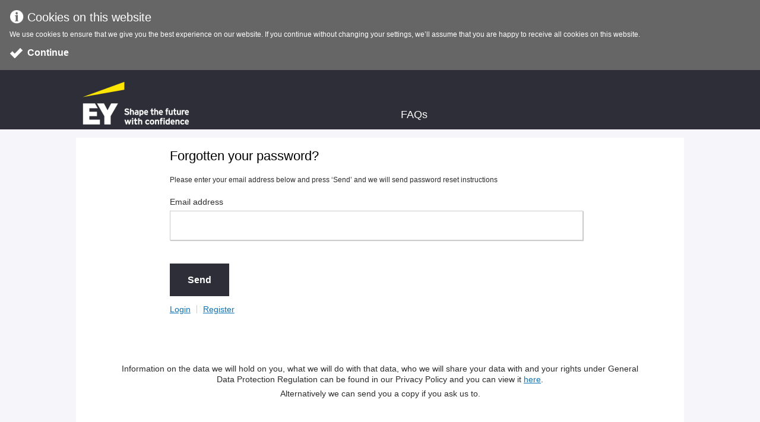

--- FILE ---
content_type: text/html; charset=utf-8
request_url: https://eycareers.ambertrack.global/studentrecruitment2022/ForgottenPassword.aspx?login=true&culturecode=0
body_size: 3245
content:

<!DOCTYPE html PUBLIC "-//W3C//DTD XHTML 1.0 Transitional//EN" "http://www.w3.org/TR/xhtml1/DTD/xhtml1-transitional.dtd">
<html xmlns="http://www.w3.org/1999/xhtml" >
<head id="Head1"><title>
	Login
</title><link rel="Stylesheet" href="/style/LoginCommon.css" /><link rel="Stylesheet" href="/style/Common.css" />    
    
    <script src="/Script/JQuery/jquery.core.js" language="javascript" type="text/javascript"></script>
    <script src="/Script/JQuery/jquery.ui.js" language="javascript" type="text/javascript"></script>
    <script src="/Script/CandidateLogin.compiled.2505071750.js" language="javascript" type="text/javascript"></script>
    <script src="/Script/JQuery/jquery.countdown.min.js" language="javascript" type="text/javascript"></script>
    <!--[if IE 7]>
        <script type="text/javascript" src="/Script/JSON-min.js"></script>
    <![endif]-->
    <script type="text/javascript" language="javascript" src="/script/maintenance/maintenanceclose.js"></script>
    <script type="text/javascript" language="javascript" src="/script/maintenance/maintenance.js"></script> 
    
               
    
    <meta name="viewport" content="width=device-width, initial-scale=1, maximum-scale=1, user-scalable=no" />
    
<!-- Google Tag Manager -->
<script>(function(w,d,s,l,i){w[l]=w[l]||[];w[l].push({'gtm.start':
        new Date().getTime(),event:'gtm.js'});var f=d.getElementsByTagName(s)[0],
        j=d.createElement(s),dl=l!='dataLayer'?'&l='+l:'';j.async=true;j.src=
        'https://www.googletagmanager.com/gtm.js?id='+i+dl;f.parentNode.insertBefore(j,f);
})(window, document, 'script', 'dataLayer','GTM-NVHBN3D');</script>
<!-- End Google Tag Manager -->
    <link rel="shortcut icon" href="/Forms/Themes/EY/favicon.ico" type="image/x-icon" />
    <link rel="stylesheet" href="/Forms/Themes/EY/css/LESS/shared.min.css" />
    <link rel="stylesheet" href="/Forms/Themes/EY/css/LESS/login.min.css" />
    
    
  

</head>
<body id="Body" class=" ey">
    
    

<!-- Google Tag Manager (noscript) -->
<noscript><iframe src="https://www.googletagmanager.com/ns.html?id=GTM-NVHBN3D"
                  height="0" width="0" style="display:none;visibility:hidden"></iframe></noscript>
<!-- End Google Tag Manager (noscript) -->

    
<div id="cookieNotificationContainer">
    <script type="text/javascript">
        function hideNotification() { $('#cookieNotificationContent').slideUp(); };
    </script>
    <div id="cookieNotificationContent">
        <div id="cookieTitle">
            Cookies on this website
        </div>
        <div id="cookieHelpText">            We use cookies to ensure that we give you the best experience on our website. If you continue without changing your settings, we’ll assume that you are happy to receive all cookies on this website.                                </div>
        <div id="cookieLinks">
            
            <a class="cookieContinue" href="javascript:hideNotification();">
                Continue
            </a>
        </div>
        
    </div>
    
</div>

    <form method="post" action="/studentrecruitment2022/ForgottenPassword.aspx?login=true&amp;culturecode=0" id="MainForm">
<div class="aspNetHidden">
<input type="hidden" name="__VIEWSTATE" id="__VIEWSTATE" value="IrciAMphRuppdxEjlXQ6bDdPU8FO5G2LuryUO17+1Pgu0c7DXewCNFDEIN8V4WVzRUyyRiN+EjS1m16n6T6NntIGsW/PGZhAeK+jflX8+psPsTF7" />
</div>

<div class="aspNetHidden">

	<input type="hidden" name="__VIEWSTATEGENERATOR" id="__VIEWSTATEGENERATOR" value="AE231BC4" />
	<input type="hidden" name="__VIEWSTATEENCRYPTED" id="__VIEWSTATEENCRYPTED" value="" />
</div>
        <div id="main" class="login">
            <div id="banner">
                
    <div class="faq-link">
        <a href="https://www.ey.com/en_uk/careers/students/faqs" target="_blank">FAQs
        </a>
    </div>
    <div class="ra-link">
        <a href="https://www.ey.com/en_uk/careers/how-to-join-us/accessibility" target="_blank">Accessibility
        </a>
    </div>

            </div>
            <div id="container">
                
        
          
<asp:Panel DefaultButton="recoverPassword">
<div id="candidateLoginModalContainer" class="candidateLoginModalContainer forgot-pw-page">
 
     <div class="candidateLoginModalMain singlePanel">
        <div id="candidateLoginForgotPassword" class="loginModalGroup">        
            <h2>
                Forgotten your password?
            </h2>
            <div class="loginBoxContent">
            <div class="candidateLoginFormBody loginModalBody">
                <p>
                    Please enter your email address below and press &lsquo;Send&rsquo; and we will send password reset instructions
                </p>
                
                <label for="MainContent_MainContent_forgottenPassword_username">Email address</label> 
                <span class="loginInputWrapper">
                    <input name="ctl00$ctl00$MainContent$MainContent$forgottenPassword$username" type="text" id="MainContent_MainContent_forgottenPassword_username" class="loginTextInput" />                
                </span>
            </div>
            
            <div id="candidateLoginFooter">            
                <div id="footerLinks">                
                    <a class="login" href="/studentrecruitment2022/CandidateLogin.aspx?login=true&culturecode=0">
                        Login
                    </a>
                    <a class="login" href="/studentrecruitment2022/CreateAccount.aspx?login=true&culturecode=0">
                        Register
                    </a>
                </div>
                
                <input type="submit" name="ctl00$ctl00$MainContent$MainContent$forgottenPassword$recoverPassword" value="Send" id="MainContent_MainContent_forgottenPassword_recoverPassword" class="keyButton plainButton loginBtn" /> 
            </div>
            </div>           
        </div>        
    </div>    
</div>     

<script type="text/javascript">
    $(document).ready(function()
    {
        $('input').keypress(function(e)
        {
            if (e.keyCode === 13)
            {
                $('#MainContent_MainContent_forgottenPassword_recoverPassword').click();
                e.preventDefault();
                return false;

            }
        });
    });
</script>
</asp:Panel>

    <div class="dps">
<p>Information on the data we will hold on you, what we will do with that data, who we will share your data with and your rights under General Data Protection Regulation can be found in our Privacy Policy and you can view it <a href="https://www.ey.com/en_uk/careers/students/dp-privacy-policy" target="_blank">here</a>.</p>
<p>Alternatively we can send you a copy if you ask us to.</p>
</div>  

            </div>
            <div id="footer">
                    

            </div>
            
        </div>
         <input type="hidden" id="maintenanceSite" value="http://maintenance.gradweb.uk.com/Maintenance" />
        <input type="hidden" id="maintenanceTitle" value="EY" />
        <input type="hidden" id="maintenanceSiteRedirectURL" value="https://eycareers.ambertrack.global/studentrecruitment2022/ForgottenPassword.aspx?login=true&culturecode=0" />
        <input type="hidden" id="maintenanceSitePollURL" value="https://eyclient.ambertrack.global/Services/ExternalMaintenance.asmx/Poll" />	        
        <input type="hidden" id="culturecode" name="culturecode" value="0" />
        <div id="closingNotification">
        </div>
    </form>
    <script type="text/javascript">
        try {
            top.document.domain;
        } catch (e) {
            var f = function() { document.body.innerHTML = ''; };
            setInterval(f, 1);
            if (document.body) document.body.onload = f;
        }
    </script>
</body>
</html>


--- FILE ---
content_type: text/css
request_url: https://eycareers.ambertrack.global/style/LoginCommon.css
body_size: 1883
content:
/* Candidate Login Common - Layout of login screen only, client agnostic */

#candidateLoginModalContainer
{
    padding:30px 0px 30px 0px;
}

#candidateLoginModalContainer .moreInfo
{
    color:#404040;
    text-decoration:underline;
    background: url(/Style/Images/LoginImages/info.png) left top no-repeat;
    padding-left:23px;
    height:18px;
    font-size: 11px;
	display: inline-block;
	text-decoration: none;
}

.singlePanel .loginModalGroup
{
    float: none;
	margin: 0 auto;
}

.validationMarker
{
	color: red;
	font-weight: bold;
	position: absolute;	
	font-size: 20px;
	padding-left: 8px;
}

.candidateLoginModalMain
{
	margin-right: auto;
    margin-left: auto;
    height: 410px;
    width: 785px;
    position: relative;
}

.loginModalGroup
{
	float:left;
    height: 380px;
    width: 285px;
    padding: 10px 50px 20px 45px;
    position: relative;
	
}

.loginModalGroup h2
{
    font-weight:normal;
    width:290px;
    margin: 0;
	height: 30px;
	padding-top: 18px;
    margin-bottom: 15px;
	font-size: 20px;
}

.candidateLoginSignIn
{
	margin-right:10px;
}

.candidateLoginFormBody label
{
	display: block;
	margin-bottom: 5px;
}

.candidateLoginFormBody .loginTextInput
{
	display: inline-block;
	border: 0;
	background: url(/Style/Images/LoginImages/rounded_text_box.png) no-repeat;
	height: 31px;
	line-height: 31px;
	width: 280px;
	margin-bottom: 15px;
	padding: 0 5px;
}

.candidateLoginFormBody .loginTextInput:focus
{
	outline: none;
}

.additionalLinks
{
	font-size: 12px;
	height: 20px;
	position: relative;
}

.additionalLinks .moreInfo
{
	position: absolute;
	left: 0px;
	top: 0px;
}

.additionalLinks .otherLink
{
	position: absolute;
	top: 0px;
	right: 0px;
}

#candidateLoginFooter
{
	margin-top: 20px;
	position: relative;
	height: 50px;
}

#rememberMeContainer
{
	position: absolute;
	top: 5px;
	left: 0px;
	font-size: 11px;
}

#rememberMeContainer input[type=checkbox]
{
	float: left;
}

#rememberMeContainer label
{
	float: left;
	margin-top: 2px;
	margin-left: 3px;
    width: 110px;
}


.keyButton
{
	position: absolute;
	top: 0px;
	right: 0px;
    text-align: center;	
    height: 32px;
    border: none;    
    margin: 0;
	cursor: pointer;
}

.registerButton
{
	width: 146px;
	padding-right: 35px;
	background-position: 0px 0px;
}

input.loginButton
{
	width: 130px;
}

.plainButton
{
	width: 121px;
	padding: 0 30px 0 0;
	font-weight: bold;
	background-repeat: no-repeat;
}

/* Sign In Dialog */
#candidateLoginForgotPasswordContainer
{
	margin-top: 20px;
}

.candidateLoginSignIn #candidateLoginFooter
{
	margin-top: 35px;
}

/* Register Dialog */
#candidateLoginCreateAccountBody
{
	height: 200px;
	padding-bottom: 10px;
}

#candidateLoginCreateAccountBody.registrationClosed
{
	height: 250px
}

#candidateLoginCreateAccountFooter
{	
	position: relative;
	height: 50px;
}

.registerLink
{
	position: absolute;
	top: 0px;
	right: 0px;
    width: 111px;
    height: 24px;
    padding: 8px 35px 0px 0px;
    text-align: center;
    color: #505050;
}

#candidateLoginCreateAccountFooter .moreInfo
{
	position: absolute;
	top: 15px;
	left: 0px;
}


/* Login Notifications */

#loginNotificationsContainer
{
    display:none;
    width: 770px;
	margin: 0 auto 20px auto;
	padding: 10px 0 10px 25px;
	font-size: 15px;	
	font-weight: bold;    
}

#loginNotificationsContainer .loginNotification
{
    width: 700px;
	margin: 0 auto;
    padding:10px;
}

#loginNotificationsContainer .loginNotification a
{
	text-decoration: underline;
}

#loginNotificationsContainer .loginNotificationWarning
{
    background: url(/Style/images/LoginImages/validation_cross.png) no-repeat 0px 50%;
    padding-left:20px;
}



/* Register Page */

#candidateLoginCreateAccount #candidateLoginFooter
{
	margin-top: 10px;
}

/* Forgotten Password */

#footerLinks
{
	position: absolute;
	top: 110px;
}

#footerLinks a
{
	float: left;
}

#footerLinks a:first-child
{
	margin-right: 10px;
	padding-right: 10px;
	border-right: 1px solid #ccc;
}


#candidateLoginForgotPassword #candidateLoginFooter
{
	margin-top: 10px;
	height: 130px;
}

#forcedOpen 
{
    font-size: 12px;
    color: red;
    margin-bottom: 15px;
    border: 1px solid red;
    padding: 5px;
    font-weight: bold;    
}

/*
div.candidateLoginModalContainer div.candidateLoginSignIn  p
{
    width:285px;
}

div.candidateLoginModalContainer div.candidateLoginSignIn span.LoginCreated 
{
    float:left;
    width:290px;
}

div.candidateLoginModalContainer div.candidateLoginSignIn span.LoginCreated img
{
    float:left;
}
div.candidateLoginModalContainer div.candidateLoginSignIn span.LoginCreated p
{
    float:left;
    width:100px;
    font-weight:bold;
    padding-top:20px;
    font-size:14px;
}


input { outline: none; }*/

--- FILE ---
content_type: text/css
request_url: https://eycareers.ambertrack.global/style/Common.css
body_size: 2507
content:
/* Cookie Notification */

#cookieNotificationContainer, #cookieNotificationContent {
    float: left;
    width: 100%;
}

#cookieNotificationContainer {
    position: relative;
    z-index: 200;
    color: #fff;
    background-color: #666;
}

#cookieNotificationContent {
    position: relative;
    padding: 16px;
    margin: 0 auto;
}

#cookieTitle {
    float: left;
    width: 100%;
    height: 24px;
    padding: 3px 0 0 30px;
    margin-bottom: 10px;
    font-size: 20px;
    font-size: 1.25rem;
    background: url(Images/cookie-info-icon.png) no-repeat;
    background-size: 24px;
}

#cookieHelpText {
    float: left;
    width: 100%;
    margin-bottom: 10px;
    font-size: 12px;
    font-size: 0.75rem;
    line-height: 16px;
}

#cookieLinks {
    float: left;
    font-size: 16px;
    font-size: 1rem;
    color: #fff;
}

#cookieLinks .cookieSettings {
    display: block;
    padding: 7px 0 7px 27px;
    margin-bottom: 5px;
    color: #fff;
    font-weight: bold;
    background: url(Images/cookie-buttons.png) no-repeat 0 3px;
}

#cookieLinks .cookieContinue {
    display: block;
    padding: 5px 0 5px 30px;
    color: #fff;
    font-weight: bold;
    text-decoration: none;
    background: url(Images/cookie-buttons.png) no-repeat 0 -36px;
}

#cookieLinks .cookieContinue:hover {
    text-decoration: underline;
}

#cookieSettingsContainer {
    padding: 20px;
    background-color: #fff;
}

#functionalCookieInformation {
    padding-bottom: 15px;
    margin-bottom: 30px;
    border-bottom: 1px solid #ccc;
}

.cookieSetting {
    padding-left: 35px;
    margin: 20px 5px;
    background-repeat: no-repeat;
}

.cookieType {
    font-size: 18px;
    font-size: 1.125rem;
}

.cookieDescription {
    margin: 10px 0;
}

.cookieSetting.enabled {
    background-image: url(images/tick.png);
}

.cookieSetting.disabled {
    background-image: url(images/cross.png);
}

#validation_popup, #datamap_selector {
    border: none;
}

#validation_popup .modalPopup, #datamap_selector .modalPopup {
    width: 550px;
    border: 1px solid #404040;
}

#validation_popup .modalPopup .settings, #datamap_selector .modalPopup .settings {
    padding: 10px 25px;
}

.popup .settings h1 {
    margin-top: 20px;
}

.popup_close, #validation_close, #datamap_selector_buttons {
    padding-top: 20px;
    margin-bottom: 0;
    text-align: center;
    text-transform: capitalize;
}

.dragPageNotification {
    position: absolute;
    top: 30px;
    left: 440px;
    z-index: 10;
}

/* More Info Popup */
.moreInfoPopupWrapper {
    padding: 15px;
    box-sizing: border-box;
    -moz-box-sizing: border-box;
}

.moreInfoPopupContainer .moreInfoPopupContent {
    display: block;
}

.moreInfoPopupContent {
    display: none;
    height: 530px;
    overflow-y: scroll;
    padding-right: 10px;
    box-sizing: border-box;
}

.moreInfoPopupHeader {
    position: relative;
    padding: 10px 0 10px 10px;
    font-size: 16px;
    font-size: 1rem;
    font-weight: bold;
    border-bottom: 1px solid #ddd;
}

.moreInfoPopupHeader .close {
    position: absolute;
    right: 16px;
    cursor: pointer;
}

.moreInfoPopupContainer {
    position: fixed;
    top: 10px;
    left: 10px;
    z-index: 150;
    border: 1px solid #ccc;
    background: #fff;
    box-shadow: 0px 0px 20px #AAA;
}

/* Postcode lookup */
button.postcodeLookupButton {
    margin: 0px 0px 8px 2px;
}

.noAddressFound .ui-widget-header, .addressFound .ui-widget-header {
    background-color: #95CC00 !important;
    border: 1px solid #95CC00 !important;
}

.postcodeLookupStaticAddress {
    padding: 0 0 10px 5px;
}

.noAddressFoundSelect, .noAddressClose {
    float: left;
}

.noAddressFoundClose {
    float: right;
}

.addressNarrative {
    padding: 5px 0 10px 5px;
}

#postcodeBusy {
    display: block;
    position: fixed;
    top: 25%;
    left: 46%;
    width: 31px;
    height: 31px;
    padding: 10px;
    margin: auto;
    background: url('../images/busy.gif') no-repeat;
    border: none;
}

/* Information Notifier */
.InformationNotifierAlert {
    padding: 8px 35px 8px 14px;
    margin-bottom: 5px;
    text-shadow: 0 1px 0 rgba(255, 255, 255, 0.5);
    border: 1px solid #fbeed5;
    -webkit-border-radius: 4px;
    -moz-border-radius: 4px;
    border-radius: 4px;
    background-color: #dff0d8;
    border-color: #d6e9c6;
    color: #468847;
    -webkit-transition: opacity 0.15s linear;
    -moz-transition: opacity 0.15s linear;
    -ms-transition: opacity 0.15s linear;
    -o-transition: opacity 0.15s linear;
    transition: opacity 0.15s linear;
    opacity: 1;
}

.InformationNotifierAlert > p {
    margin: 5px 0 0 0;
}

.InformationNotifierAlertHeading {
    color: inherit;
    margin: 0 0 0 0;
    font-size: 18px;
    font-size: 1.125rem;
}

.InformationNotifierClose {
    position: relative;
    top: -2px;
    right: -21px;
    float: right;
    font-size: 20px;
    font-size: 1.25rem;
    line-height: 18px;
    font-weight: bold;
    color: #000000;
    text-shadow: 0 1px 0 #ffffff;
    opacity: 0.2;
    filter: alpha(opacity=20);
}

.InformationNotifierClose:hover {
    color: #000000;
    text-decoration: none;
    opacity: 0.4;
    filter: alpha(opacity=40);
    cursor: pointer;
}

.row-delete-chkbox {
    padding: 0 0 0 0;
}

/**************************************************************************************************************************************************/
/* Maintenance         */
/**************************************************************************************************************************************************/
#clock, #closed {
    margin: 0 100px 20px 0;
    font-family: arial, helvetica, clean, sans-serif;
    font-size: 50px;
    color: #333;
}

#closingNotification {
    display: none;
    position: fixed;
    bottom: 0;
    width: 100%;
    height: 100px;
    padding: 20px 0 0 50px;
    color: white;
    background-color: #666;
    opacity: 0.9;
    z-index: 200;
}

#closingMessage {
    float: left;
    width: 100%;
    font-size: 14px;
    font-size: 0.875rem;
}

#closingMessage a {
    color: #fff;
}

#closingTitle {
    float: left;
    width: 130px;
    padding-left: 60px;
    font-size: 22px;
    font-size: 1.375rem;
    background: url(/Style/Images/ClosingIcon.png) no-repeat;
}

#countDownToClosing {
    font-size: 40px;
    font-size: 2.5rem;
}

#cancelClose {
    color: #fff;
}

/*Hide specific content (screen reader use and accessibility)*/
.visually-hidden {
    position: absolute;
    width: 1px;
    height: 1px;
    padding: 0;
    clip: rect(1px, 1px, 1px, 1px);
    border: 0;
    overflow: hidden;
}

#nextStep .reasonable-adjustments {
    float: left;
    width: 100%;
    margin-bottom: 20px;
}

#nextStep a:focus {
    border: 2px solid #000000;
}


--- FILE ---
content_type: text/css
request_url: https://eycareers.ambertrack.global/Forms/Themes/EY/css/LESS/shared.min.css
body_size: 2923
content:
html,body,div,span,applet,object,iframe,h1,h2,h3,h4,h5,h6,p,blockquote,pre,a,abbr,acronym,address,big,cite,code,del,dfn,em,img,ins,kbd,q,s,samp,small,strike,strong,sub,sup,tt,var,b,u,i,center,dl,dt,dd,input,select,textarea,button,fieldset,form,label,legend,table,caption,tbody,tfoot,thead,tr,th,td,article,aside,canvas,details,embed,figure,figcaption,footer,header,hgroup,menu,nav,output,ruby,section,summary,time,mark,audio,video{margin:0;padding:0;border:0;font-size:100%;font:inherit;vertical-align:baseline;box-sizing:border-box;}article,aside,details,figcaption,figure,footer,header,hgroup,menu,nav,section{display:block;}body{line-height:1;}blockquote,q{quotes:none;}blockquote:before,blockquote:after,q:before,q:after{content:'';content:none;}table{border-collapse:collapse;border-spacing:0;}@font-face{font-family:'Dinot-Regular, Arial';src:url('../../fonts/DINOT-Regular.eot?') format('eot');src:url('../../fonts/DINOT-Regular.eot?') format('embedded-opentype'),url('../../fonts/DINOT-Regular.woff') format('woff'),url('../../fonts/DINOT-Regular.ttf') format('truetype'),url('../../fonts/DINOT-Regular.svg') format('svg');}body{position:relative;float:left;width:100%;font-family:'Arial';color:#2c2c2c;background:#f6f6fa;}body.validationErrors{margin:0 !important;}body.validationErrors #validationInner{width:90%;}body.validationErrors #validationInner #validationContent ul li{padding:0 !important;}body #validationArea{position:relative;width:90%;height:230px;margin:10px auto 0 auto;background:#fff;border:1px solid #a9a9a9;z-index:101;}@media only screen and (min-width:768px){body #validationArea{width:60%;}}body #validationArea #validationFooter{width:auto;}body .moreInfoPopupContainer{width:90%;margin:0 auto;color:#2c2c2c;}@media only screen and (min-width:1024px){body .moreInfoPopupContainer{width:60%;}}body .moreInfoPopupContainer input,body .moreInfoPopupContainer select,body .moreInfoPopupContainer textarea,body .moreInfoPopupContainer button{height:auto;padding:16px 12px;margin-bottom:15px;font-family:'Arial';font-size:16px;font-size:1rem;font-weight:normal;line-height:normal;background:none;border:1px solid #ccc;box-shadow:1px 1px 1px #ccc;-webkit-box-sizing:border-box;-moz-box-sizing:border-box;box-sizing:border-box;}body .moreInfoPopupContainer input:focus,body .moreInfoPopupContainer select:focus,body .moreInfoPopupContainer textarea:focus,body .moreInfoPopupContainer button:focus{border:none;}body .moreInfoPopupContainer button{box-shadow:none !important;}body .moreInfoPopupContainer .btn{height:55px;padding:16px;font-family:'Arial';font-size:16px;font-size:1rem;font-weight:bold;background:#ffe600;border:none;color:#fff;text-align:center;}body .moreInfoPopupContainer .btn:hover{background-color:#ffe600;}body .moreInfoPopupContainer .moreInfoPopupHeader{font-size:16px;font-size:1rem;}body .moreInfoPopupContainer .moreInfoPopupWrapper .moreInfoPopupContent p{margin-bottom:20px;}body .moreInfoPopupContainer .moreInfoPopupWrapper .moreInfoPopupContent label{display:block;width:100%;margin-bottom:10px;}body .moreInfoPopupContainer .moreInfoPopupWrapper .moreInfoPopupContent input{width:100%;margin-bottom:20px;}@media only screen and (min-width:1024px){body .moreInfoPopupContainer .moreInfoPopupWrapper .moreInfoPopupContent input{width:60%;}}body #MainForm{position:relative;float:left;width:100%;}body #MainForm #main{position:relative;float:left;width:100%;height:auto;margin:0 auto;background:#f6f6fa;}body #MainForm #main p,body #MainForm #main li{font-size:14px;font-size:.875rem;line-height:1.3em;}body #MainForm #main h1,body #MainForm #main h2{font-weight:bold;}body #MainForm #main h2,body #MainForm #main h3{padding-bottom:10px;}body #MainForm #main h1{font-size:32px;font-size:2rem;}body #MainForm #main h2{font-size:24px;font-size:1.5rem;}body #MainForm #main h3{font-size:20px;font-size:1.25rem;}body #MainForm #main h3,body #MainForm #main h4{font-weight:normal;}body #MainForm #main hr{border-top:1px #000 solid;border-right:none;border-bottom:none;border-left:none;}body #MainForm #main a{color:#0c73b5;}body #MainForm #main strong{font-weight:bold;}body #MainForm #main .btn.onlineTestRegistration{cursor:pointer;}body #MainForm #main .btn.onlineTestRegistration:hover{background:#2e2e38;color:#ffe600;}body #MainForm #main .btn,body #MainForm #main .loginBtn{height:55px;padding:16px;font-family:'Arial';font-size:16px;font-size:1rem;font-weight:bold;background:#2e2e38;border:none;text-decoration:none;color:#fff;text-align:center;}body #MainForm #main .btn:hover,body #MainForm #main .loginBtn:hover{background:#2e2e38;color:#ffe600;}body #MainForm #main .pleaseWaitDialog .pleaseWaitDialogProgressBar{color:#ffe600;}body #MainForm #main #banner{width:100%;height:80px;padding:20px 0 62px 0;margin:0 auto;background:#2e2e38 url('../../images/bannerMobile.png') no-repeat center top !important;background-size:66px 66px !important;background-position-y:12px !important;}@media only screen and (min-width:1024px){body #MainForm #main #banner{height:100px;margin-bottom:20px;background:#2e2e38 url('../../images/bannerPlain.png') no-repeat center top !important;background-size:auto !important;background-position-y:0 !important;border:none;}}body #MainForm #main .faq-link{display:none;float:right;position:relative;top:46px;right:0;}@media only screen and (min-width:600px){body #MainForm #main .faq-link{display:block;}}@media only screen and (min-width:1024px){body #MainForm #main .faq-link{right:560px !important;}}body #MainForm #main .faq-link:hover{border-bottom:4px solid #ffe600;}body #MainForm #main .faq-link a{display:block;width:45px;height:25px;font-size:18px;font-size:1.125rem;font-weight:normal;text-decoration:none;color:#fff;}body #MainForm #main .ra-link{display:none;float:right;position:relative;top:46px;right:0;}@media only screen and (min-width:600px){body #MainForm #main .ra-link{display:block;}}@media only screen and (min-width:1024px){body #MainForm #main .ra-link{right:390px !important;}}body #MainForm #main .ra-link:hover{border-bottom:4px solid #ffe600;}body #MainForm #main .ra-link a{display:none;width:98px;height:25px;font-size:18px;font-size:1.125rem;font-weight:normal;text-decoration:none;color:#fff;}body #MainForm #main .CHP_uat #banner{padding-top:8px;margin-top:0;background:url('../images/logo_sprite_uat.png') #fff -150px 8px no-repeat;}body #MainForm #main input,body #MainForm #main select,body #MainForm #main textarea,body #MainForm #main button{height:auto;padding:16px 12px;margin-bottom:15px;font-family:'Arial';font-size:14px;font-size:.875rem;font-weight:normal;line-height:normal;background:none;border:1px solid #ccc;box-shadow:1px 1px 1px #ccc;-webkit-box-sizing:border-box;-moz-box-sizing:border-box;box-sizing:border-box;}body #MainForm #main input:focus,body #MainForm #main select:focus,body #MainForm #main textarea:focus,body #MainForm #main button:focus{border-color:#676565;}body #MainForm #main input[type=checkbox],body #MainForm #main input[type=submit]{box-shadow:none !important;}body #MainForm #main input[type='submit']{width:auto;min-width:100px;height:55px;font-size:16px !important;font-size:1rem !important;font-weight:bold;color:#fff;background:#2e2e38;border:none !important;border-radius:0 !important;}body #MainForm #main input[type='submit']:hover{color:#ffe600;}body #MainForm #main .loginBtn.registerLink{border:none !important;box-shadow:none !important;}body #MainForm #main #container{width:100%;padding:20px;margin:0 auto;min-height:700px;overflow:auto;background:#fff;}@media only screen and (min-width:768px){body #MainForm #main #container{width:94%;}}@media only screen and (min-width:1024px){body #MainForm #main #container{float:none;max-width:1024px;}}body #MainForm #main #container .cmsView h1{margin-bottom:20px;}body #MainForm #main #container .cmsView strong{font-weight:bold;}@media only screen and (min-width:768px){body #MainForm #main #container .cmsView strong{font-weight:bold;}}body #MainForm #main #container .cmsView table tbody{font-size:12px;font-size:.75rem;}@media only screen and (min-width:600px){body #MainForm #main #container .cmsView table tbody{font-size:14px;font-size:.875rem;}}body #MainForm #main #container .language-picker{font-size:12px;font-size:.75rem;padding-left:15px;position:absolute;top:10px;right:0;}body #MainForm #main #container .language-picker label{padding-right:5px;}body #MainForm #main .save input,body #MainForm #main .submit input{width:180px;height:55px;padding:16px;font-family:'Arial';font-size:16px;font-size:1rem;font-weight:bold;background:#2e2e38;border:none;text-decoration:none;color:#fff;text-align:center;cursor:pointer;}body #MainForm #main .save input:hover,body #MainForm #main .submit input:hover{background:#2e2e38;color:#ffe600;}body #footer{display:none;height:83px;margin:0 auto;background:#f0eff0 url('../../images/footer.jpg') no-repeat center top;}body #footer #footerLinks{position:absolute;top:110px;}body #footer #footerLinks a{float:left;}body #footer #footerLinks a:first-child{padding-right:10px;margin-right:10px;border-right:1px solid #ccc;}body .languagePicker{position:absolute;top:10px;right:0;padding-left:14px;font-size:10px;font-size:.625rem;}@media only screen and (min-width:600px){body .languagePicker{top:65px;}}body .languagePicker label,body .languagePicker select{font-size:10px;font-size:.625rem;}body .languagePicker label{padding-right:5px;}body .jsHidden{display:none;}body .separator{border-bottom:1px solid #eee;margin-bottom:20px;}body #validationContent label{margin:0;font-weight:bold;color:#001342;cursor:pointer;}body #validationContent a{float:right;margin-left:15px;cursor:pointer;}

--- FILE ---
content_type: text/css
request_url: https://eycareers.ambertrack.global/Forms/Themes/EY/css/LESS/login.min.css
body_size: 2373
content:
@media only screen and (min-width:768px){#main #container .candidateLoginModalContainer.forgot-pw-page #loginNotificationsContainer{width:80%;}}@media only screen and (min-width:1024px){#main #container .candidateLoginModalContainer.forgot-pw-page.candidateLoginModalContainer{margin:0 auto 30px auto;}}#main #container .candidateLoginModalContainer.forgot-pw-page.candidateLoginModalContainer .loginModalGroup{float:none;width:100%;margin:0 auto;}@media only screen and (min-width:1024px){#main #container .candidateLoginModalContainer.forgot-pw-page.candidateLoginModalContainer .loginModalGroup{width:80%;margin:0 auto;}}#main #container .candidateLoginModalContainer.forgot-pw-page.candidateLoginModalContainer .loginModalGroup .loginModalBody{float:none;height:110px !important;}#main #container .candidateLoginModalContainer.forgot-pw-page.candidateLoginModalContainer .loginModalGroup .loginModalBody p{margin-bottom:20px;}#main #container .candidateLoginModalContainer.forgot-pw-page.candidateLoginModalContainer .loginModalGroup #candidateLoginFooter .login{font-size:14px;font-size:.875rem;}@media only screen and (min-width:768px){#main #container .candidateLoginModalContainer.reg-page #loginNotificationsContainer{width:80%;}}#main #container .candidateLoginModalContainer.reg-page.candidateLoginModalContainer .loginModalGroup{float:none;}@media only screen and (min-width:1024px){#main #container .candidateLoginModalContainer.reg-page.candidateLoginModalContainer .loginModalGroup{width:80%;margin:0 auto;}}@media only screen and (min-width:1024px){#main #container .candidateLoginModalContainer.reg-page.candidateLoginModalContainer .loginModalGroup #alreadyRegisteredContainer .alreadyRegisteredLink{position:relative;top:32px;float:right;z-index:9999;}}#main #container .candidateLoginModalContainer.reg-page.candidateLoginModalContainer .loginModalGroup #alreadyRegisteredContainer{float:right;width:150px;font-size:14px;font-size:.875rem;text-align:right;z-index:9999;}#main #container .candidateLoginModalContainer.reg-page.candidateLoginModalContainer .loginModalGroup #rememberMeContainer{float:left;}#main #container .candidateLoginModalContainer.reg-page.candidateLoginModalContainer .loginModalGroup #rememberMeContainer input{position:relative;bottom:0;}@media only screen and (min-width:1024px){#main #container .candidateLoginModalContainer.reg-page.candidateLoginModalContainer .loginModalGroup #rememberMeContainer input{top:30px;}}@media only screen and (min-width:1024px){#main #container .candidateLoginModalContainer.reg-page.candidateLoginModalContainer .loginModalGroup #rememberMeContainer label{top:29px;}}@media only screen and (min-width:1024px){#main #container .candidateLoginModalContainer.reg-page.candidateLoginModalContainer .loginModalGroup .keyButton{top:12px !important;}}#main #container .candidateLoginModalContainer.reg-page~.dps{top:10px;}@media only screen and (min-width:1024px){#main #banner{margin:0 auto 14px auto !important;background-size:auto !important;}}@media only screen and (min-width:1400px){#main #container{width:70%;}}#main #container .candidateLoginModalContainer{float:left;width:100%;padding:0;}@media only screen and (min-width:1024px){#main #container .candidateLoginModalContainer.reg-page #rememberMeContainer{top:-18px !important;}}@media only screen and (min-width:1024px){#main #container .candidateLoginModalContainer.reg-page .alreadyRegisteredLink{top:14px !important;}}@media only screen and (min-width:1024px){#main #container .candidateLoginModalContainer.reg-page~.dps{top:40px !important;}}#main #container .candidateLoginModalContainer .moreInfo{display:inline-block;padding-left:23px;height:18px;font-size:12px;font-size:.75rem;background:url('Style/Images/LoginImages/info.png') left top no-repeat;text-decoration:none;color:#404040;}#main #container .candidateLoginModalContainer #loginNotificationsContainer{display:none;width:100%;padding:10px 0;margin:0 auto;font-weight:bold;}@media only screen and (min-width:768px){#main #container .candidateLoginModalContainer #loginNotificationsContainer{width:80%;}}#main #container .candidateLoginModalContainer #loginNotificationsContainer .loginNotification{width:100%;padding:10px;margin:0;font-family:'Arial';}#main #container .candidateLoginModalContainer #loginNotificationsContainer .loginNotification a{text-decoration:underline;}#main #container .candidateLoginModalContainer #loginNotificationsContainer .loginNotificationWarning{padding-left:20px;font-size:14px;font-size:.875rem;background:url('/Style/images/LoginImages/validation_cross.png') no-repeat 0 32%;color:#2c2c2c;}#main #container .candidateLoginModalContainer .candidateLoginIntakeText{display:none;position:absolute;top:42px;right:20px;font-family:'Arial';font-size:18px;font-size:1.125rem;font-weight:bold;color:#ffe600;text-align:right;}#main #container .candidateLoginModalContainer .candidateLoginModalMain{position:relative;width:100%;height:410px;padding:0;margin-bottom:30px;}@media only screen and (min-width:768px){#main #container .candidateLoginModalContainer .candidateLoginModalMain{width:90%;margin:0 auto 30px auto;}}#main #container .candidateLoginModalContainer .candidateLoginModalMain .loginModalGroup{float:left;position:relative;width:100%;height:auto;padding:0;margin-bottom:70px;}@media only screen and (min-width:1024px){#main #container .candidateLoginModalContainer .candidateLoginModalMain .loginModalGroup{width:43%;margin-bottom:0;}}#main #container .candidateLoginModalContainer .candidateLoginModalMain .loginModalGroup.candidateLoginModalCreateAccount{float:right;}#main #container .candidateLoginModalContainer .candidateLoginModalMain .loginModalGroup.candidateLoginModalCreateAccount h2{padding-top:0;}#main #container .candidateLoginModalContainer .candidateLoginModalMain .loginModalGroup h2{width:auto;height:auto;margin-bottom:10px;font-family:'Arial';font-size:22px;font-size:1.375rem;font-weight:normal;color:#000;}@media only screen and (min-width:1024px){#main #container .candidateLoginModalContainer .candidateLoginModalMain .loginModalGroup h2{padding-top:0;}}#main #container .candidateLoginModalContainer .candidateLoginModalMain .loginModalGroup p{font-size:12px;font-size:.75rem;}@media only screen and (min-width:1024px){#main #container .candidateLoginModalContainer .candidateLoginModalMain .loginModalGroup .loginBoxContent{min-height:350px;}}#main #container .candidateLoginModalContainer .candidateLoginModalMain .loginModalGroup .loginBoxContent #candidateLoginCreateAccountBody{font-size:12px;font-size:.75rem;}@media only screen and (min-width:1024px){#main #container .candidateLoginModalContainer .candidateLoginModalMain .loginModalGroup .loginBoxContent #candidateLoginCreateAccountBody{margin-bottom:6px;}}#main #container .candidateLoginModalContainer .candidateLoginModalMain .loginModalGroup .loginBoxContent #candidateLoginCreateAccountBody.registrationClosed{height:250px;}#main #container .candidateLoginModalContainer .candidateLoginModalMain .loginModalGroup .loginBoxContent #candidateLoginCreateAccountFooter{position:relative;height:50px;}#main #container .candidateLoginModalContainer .candidateLoginModalMain .loginModalGroup .loginBoxContent .loginModalBody{height:auto;}@media only screen and (min-width:1024px){#main #container .candidateLoginModalContainer .candidateLoginModalMain .loginModalGroup .loginBoxContent .loginModalBody{height:250px;}}#main #container .candidateLoginModalContainer .candidateLoginModalMain .loginModalGroup .loginBoxContent .candidateLoginFormBody label{display:block;margin-bottom:8px;font-family:'Arial';font-size:14px;font-size:.875rem;color:#2c2c2c;}#main #container .candidateLoginModalContainer .candidateLoginModalMain .loginModalGroup .loginBoxContent .candidateLoginFormBody label .validationMarker{position:absolute;padding-left:8px;font-size:20px;font-size:1.25rem;font-weight:bold;color:#f00;}#main #container .candidateLoginModalContainer .candidateLoginModalMain .loginModalGroup .loginBoxContent .candidateLoginFormBody .loginTextInput{width:calc(100% - 12px);}#main #container .candidateLoginModalContainer .candidateLoginModalMain .loginModalGroup .loginBoxContent #candidateLoginForgotPasswordContainer{position:absolute;top:auto;right:-14px;width:140px;margin-top:0;}@media only screen and (min-width:1024px){#main #container .candidateLoginModalContainer .candidateLoginModalMain .loginModalGroup .loginBoxContent #candidateLoginForgotPasswordContainer{top:242px;right:4px;}}#main #container .candidateLoginModalContainer .candidateLoginModalMain .loginModalGroup .loginBoxContent #candidateLoginForgotPasswordContainer .forgottenPassword{font-size:12px;font-size:.75rem;z-index:9999;}@media only screen and (min-width:1024px){#main #container .candidateLoginModalContainer .candidateLoginModalMain .loginModalGroup .loginBoxContent #candidateLoginForgotPasswordContainer .forgottenPassword{top:-26px;left:20px;}}#main #container .candidateLoginModalContainer .candidateLoginModalMain .loginModalGroup .loginBoxContent .additionalLinks .moreInfo,#main #container .candidateLoginModalContainer .candidateLoginModalMain .loginModalGroup .loginBoxContent .additionalLinks .otherLink{position:absolute;left:0;top:0;}@media only screen and (min-width:1024px){#main #container .candidateLoginModalContainer .candidateLoginModalMain .loginModalGroup .loginBoxContent .additionalLinks .moreInfo,#main #container .candidateLoginModalContainer .candidateLoginModalMain .loginModalGroup .loginBoxContent .additionalLinks .otherLink{top:-6px;}}#main #container .candidateLoginModalContainer .candidateLoginModalMain .loginModalGroup .loginBoxContent .additionalLinks .alreadyRegisteredLink{right:12px;left:auto;font-size:12px;font-size:.75rem;}#main #container .candidateLoginModalContainer .candidateLoginModalMain .loginModalGroup .loginBoxContent p{line-height:1.6em;}#main #container .candidateLoginModalContainer .candidateLoginModalMain .loginModalGroup .loginBoxContent #candidateLoginFooter{position:relative;height:50px;margin:0 0 20px 0;}#main #container .candidateLoginModalContainer .candidateLoginModalMain .loginModalGroup .loginBoxContent #candidateLoginFooter #rememberMeContainer{position:inherit;top:0;left:0;font-size:inherit;margin:0 0 12px 0;}#main #container .candidateLoginModalContainer .candidateLoginModalMain .loginModalGroup .loginBoxContent #candidateLoginFooter #rememberMeContainer .rememberMeCheck input,#main #container .candidateLoginModalContainer .candidateLoginModalMain .loginModalGroup .loginBoxContent #candidateLoginFooter #rememberMeContainer .rememberMeLabel{position:relative;bottom:0;float:left;margin:2px 0 0 3px;color:#001342;}@media only screen and (min-width:1024px){#main #container .candidateLoginModalContainer .candidateLoginModalMain .loginModalGroup .loginBoxContent #candidateLoginFooter #rememberMeContainer .rememberMeCheck input,#main #container .candidateLoginModalContainer .candidateLoginModalMain .loginModalGroup .loginBoxContent #candidateLoginFooter #rememberMeContainer .rememberMeLabel{bottom:78px;}}#main #container .candidateLoginModalContainer .candidateLoginModalMain .loginModalGroup .loginBoxContent #candidateLoginFooter #rememberMeContainer .rememberMeLabel{font-size:12px;font-size:.75rem;}#main #container .candidateLoginModalContainer .candidateLoginModalMain .loginModalGroup .loginBoxContent .loginBtn{position:absolute;top:0;left:0;margin-top:40px;cursor:pointer;}#main #container .candidateLoginModalContainer .candidateLoginModalMain .loginModalGroup .loginBoxContent .registerLink,#main #container .candidateLoginModalContainer .candidateLoginModalMain .loginModalGroup .loginBoxContent .continueButton{min-width:100px;line-height:26px;}#main #container .candidateLoginModalContainer .candidateLoginModalMain .loginModalGroup .loginBoxContent #MainContent_MainContent_accountCreated_noCookieContinue .loginBtn{top:auto;right:auto;bottom:-100px;}@media only screen and (min-width:1024px){#main #container .candidateLoginModalContainer .candidateLoginModalMain .loginModalGroup .loginBoxContent #MainContent_MainContent_accountCreated_noCookieContinue .loginBtn{bottom:150px;}}#main #container .candidateLoginModalContainer .candidateLoginModalMain .loginModalGroup .loginBoxContent #MainContent_MainContent_accountCreated_noCookieContinue .loginBtn:hover{background:#2e2e38;color:#ffe600;}#main #container .candidateLoginModalContainer .candidateLoginModalMain .loginModalGroup .loginBoxContent .registerLink{padding:14px 0;box-shadow:none !important;}@media only screen and (min-width:1024px){#main #container .candidateLoginModalContainer .candidateLoginModalMain .loginModalGroup .loginBoxContent .registerLink{margin-top:34px;}}#main #container .candidateLoginModalContainer .candidateLoginModalMain .loginModalGroup .loginBoxContent .registerLink:hover{background:#2e2e38;color:#ffe600;}#main #container .candidateLoginModalContainer .candidateLoginModalMain .loginModalGroup.candidateLoginModalCreateAccount .loginBoxContent #candidateLoginCreateAccountFooter{height:70px;}#main #container .candidateLoginModalContainer .candidateLoginModalMain #MainContent_MainContent_accountCreated_loginCreated{width:100% !important;}#main #container .candidateLoginModalContainer .candidateLoginModalMain #MainContent_MainContent_accountCreated_loginCreated .loginBoxContent .LoginCreated{margin-bottom:20px;}#main #container .candidateLoginModalContainer .candidateLoginModalMain #MainContent_MainContent_accountCreated_loginCreated .loginBoxContent p{font-size:14px !important;font-size:.875rem !important;}#main #container .candidateLoginModalContainer .candidateLoginModalMain #MainContent_MainContent_accountCreated_loginCreated .loginBoxContent img{display:none;}@media only screen and (min-width:1024px){#main #container .candidateLoginModalContainer.login-page .rememberMeCheck input{bottom:64px;}}#main #container .candidateLoginModalContainer.login-page .rememberMeLabel{bottom:2px;}@media only screen and (min-width:1024px){#main #container .candidateLoginModalContainer.login-page .rememberMeLabel{bottom:66px;}}#main #container .candidateLoginModalContainer.login-page~.dps{bottom:0;}@media only screen and (min-width:1024px){#main #container .candidateLoginModalContainer.login-page~.dps{bottom:-40px;width:100%;}}#main #container .dps{position:relative;bottom:110px;clear:both;height:auto;margin:0 auto;}@media only screen and (min-width:768px){#main #container .dps{width:90%;}}@media only screen and (min-width:1024px){#main #container .dps{text-align:center;}}#main #container .dps p{margin-bottom:6px;}

--- FILE ---
content_type: application/javascript
request_url: https://eycareers.ambertrack.global/script/maintenance/maintenance.js
body_size: 1358
content:
SystemStatus = { SystemOpen: 1, SystemClosing: 2, SystemClosed: 3 };

Maintenance = function(config) {

    init();
  
    

    config = $.extend({
        pollURL: '/Services/Maintenance.asmx/Poll',
        maintenanceURL: $('#maintenanceSite').val(),
        maintenanceTitle: $('#maintenanceTitle').val(),
        maintenanceSitePollURL: $('#maintenanceSitePollURL').val(),
        maintenanceSiteRedirectURL: $('#maintenanceSiteRedirectURL').val()
    }, config);


    function init() {
        //poll();
    }

    function poll() {
        var paramData = {};

        var request = $.ajax({
            url: config.pollURL,
            data: JSON.stringify(paramData),
            type: "POST",
            dataType: "json",
            contentType: "application/json; charset=utf-8",
            success: respondToPoll
        });
    }

    function respondToPoll(stringResult) {
        var result = JSON.parse(stringResult.d);
        if (result.SystemStatus == SystemStatus.SystemOpen) setTimeout(poll, 60000); 
        if (result.SystemStatus == SystemStatus.SystemClosing) systemClosing(result);
        if (result.SystemStatus == SystemStatus.SystemClosed) systemClosed(result);
    }

    function systemClosed(result) {
        var maintenanceUrl = getMaintenanceURL();
        document.location.href = maintenanceUrl;
    }

    function systemClosing(result) {
        if (result.IsSuperAdministrator) "There should be no super administrators in the candidate area";

        ShowNotification('<div id="closingTitle">System Closing</div><div id="closingMessage">' + config.maintenanceTitle + ' is closing down for routine maintenance, we advise you go to our <a href="' + getMaintenanceURL() + '">maintenance area</a> as soon as possible, however if you have not directed to the maintenance area by the time the counter reaches 0, the system will automaticaly redirect you and any unsaved changes will be lost.</div><div id="countDownToClosing"></div>');
        StartClose('#countDownToClosing', result.NumberOfSecondsUntilMaintenance, getMaintenanceURL());
    }

    function getMaintenanceURL() {
        return config.maintenanceURL + "?ReturnURL=" + config.maintenanceSiteRedirectURL + "&Title=" + config.maintenanceTitle + "&PollURL=" + config.maintenanceSitePollURL;
    }

    function ShowNotification(innerHTML) {
        $('#closingNotification')[0].innerHTML = innerHTML;
        $('#closingNotification').show('slow');
    }


    return {

};
};

$(document).ready(function()
{
    var maintenance = new Maintenance({
                                       pollURL: '/Services/Maintenance.asmx/Poll'   
                                      });
});

--- FILE ---
content_type: application/javascript
request_url: https://eycareers.ambertrack.global/script/maintenance/maintenanceclose.js
body_size: 752
content:
function StartClose(target, seconds, redirect)
{
  var d, h, m, s;
  var date =  new Date(new Date().getTime() + seconds*1000);
  
  $(target).countdown(date, function(event) {    
    var timeFormat = "%d day(s) %h:%m:%s"
        $this = $(this);
    switch(event.type) {
      case "days":
        d = event.value;
        break;
      case "hours":
        h = event.value;
        break;
      case "minutes":
        m = event.value;
        break;
      case "seconds":
        s = event.value;
        break;
      case "finished":
        $this.fadeTo('slow', 0.5);
        document.location.href = redirect;
        break;
    }
    // Assemble time format
    if(d > 0) {
      timeFormat = timeFormat.replace(/\%d/, d);
      timeFormat = timeFormat.replace(/\(s\)/, Number(d) == 1 ? '' : 's');
    } else {
      timeFormat = timeFormat.replace(/%d day\(s\)/, '');
    }
    timeFormat = timeFormat.replace(/\%h/, h);
    timeFormat = timeFormat.replace(/\%m/, m);
    timeFormat = timeFormat.replace(/\%s/, s);
    // Display
    $this.html(timeFormat);
  });
}

--- FILE ---
content_type: application/javascript
request_url: https://eycareers.ambertrack.global/Script/CandidateLogin.compiled.2505071750.js
body_size: 1578
content:
/*** Begin File 'LanguageSelector.js' ***/

var LanguageSelector = function()
    {
        var languageChanged = function()
            {
                var $selector = $(this);
                var seperator = document.location.search !== "" ? "&" : "?";
                var cultureCode = $selector.val();
                var newUrl = document.location.href;
                newUrl = newUrl.replace(/&?culturecode=[^&]*/i,"");
                newUrl += seperator + "culturecode=" + cultureCode;
                document.location.href = newUrl
            };
        var init = function()
            {
                $("select.languageSelector").change(languageChanged)
            };
        return{init:init}
    }
/*** Begin File 'LoginWindow.js' ***/

$(function()
{
    $("a.moreInfo").each(function()
    {
        var $a = $(this);
        var id = $a.attr("id");
        if($("#" + id + "-content").length)
            $a.click(function()
            {
                var window = new LoginMoreInfoWindow(id);
                window.show()
            });
        else
            $a.hide()
    })
});
var LoginMoreInfoWindow = function(dialogID)
    {
        var self = this;
        var resizeTimer = null;
        var $window = $("#login-modal-window-container");
        var $windowParent = $("body");
        var onBrowserWindowResize = function()
            {
                if(resizeTimer)
                    clearTimeout(resizeTimer);
                resizeTimer = setTimeout(positionWindow,100)
            };
        var positionWindow = function()
            {
                var l = $windowParent.width() / 2 - $window.width() / 2;
                $window.css({left:l + "px"})
            };
        this.show = function()
        {
            if(!$window.hasClass(dialogID))
            {
                var loginContent = $("#" + dialogID + "-content").html();
                $window.removeClass().addClass(dialogID);
                $window.find("#login-modal-window-content-inner").html(loginContent)
            }
            positionWindow();
            $window.show();
            $(window).resize(onBrowserWindowResize);
            $window.find("#login-modal-window-close").click(self.hide)
        };
        this.hide = function()
        {
            unbind();
            $window.hide()
        };
        var unbind = function()
            {
                $(window).unbind("resize");
                $window.find("#login-modal-window-close").unbind("click")
            };
        this.hide = function()
        {
            $window.hide()
        }
    }
/*** Begin File 'LoginMain.js' ***/

$(function()
{
    var initFieldFocus = function()
        {
            $(".initialField").each(function()
            {
                var $field = $(this);
                if($field.val() === "")
                {
                    $field.focus();
                    return false
                }
            })
        };
    var disableWebKitAutofill = function()
        {
            if($.browser.webkit)
                $(window).load(function()
                {
                    $("input:-webkit-autofill").each(function()
                    {
                        var text = $(this).val();
                        var name = $(this).attr("name");
                        $(this).after(this.outerHTML).remove();
                        $("input[name=" + name + "]").val(text)
                    })
                })
        };
    var showNotifierIfNeeded = function()
        {
            if($(".loginNotificationsInformationContainer").children().length > 0 || $(".loginNotificationWarningsContainer").children().length > 0)
            {
                $("#loginNotificationsContainer").slideDown();
                $("body").addClass("notificationsVisible")
            }
        };
    initFieldFocus();
    showNotifierIfNeeded();
    disableWebKitAutofill();
    var languageSelector = new LanguageSelector;
    languageSelector.init()
})


--- FILE ---
content_type: application/javascript
request_url: https://eycareers.ambertrack.global/Script/JQuery/jquery.countdown.min.js
body_size: 1841
content:
/*
 * jQuery The Final Countdown plugin v1.0.0 beta
 * http://github.com/hilios/jquery.countdown
 *
 * Copyright (c) 2011 Edson Hilios
 *
 * Permission is hereby granted, free of charge, to any person obtaining
 * a copy of this software and associated documentation files (the
 * "Software"), to deal in the Software without restriction, including
 * without limitation the rights to use, copy, modify, merge, publish,
 * distribute, sublicense, and/or sell copies of the Software, and to
 * permit persons to whom the Software is furnished to do so, subject to
 * the following conditions:
 *
 * The above copyright notice and this permission notice shall be
 * included in all copies or substantial portions of the Software.
 *
 * THE SOFTWARE IS PROVIDED "AS IS", WITHOUT WARRANTY OF ANY KIND,
 * EXPRESS OR IMPLIED, INCLUDING BUT NOT LIMITED TO THE WARRANTIES OF
 * MERCHANTABILITY, FITNESS FOR A PARTICULAR PURPOSE AND
 * NONINFRINGEMENT. IN NO EVENT SHALL THE AUTHORS OR COPYRIGHT HOLDERS BE
 * LIABLE FOR ANY CLAIM, DAMAGES OR OTHER LIABILITY, WHETHER IN AN ACTION
 * OF CONTRACT, TORT OR OTHERWISE, ARISING FROM, OUT OF OR IN CONNECTION
 * WITH THE SOFTWARE OR THE USE OR OTHER DEALINGS IN THE SOFTWARE.
 */
(function(h){h.fn.countdown=function(a,l){function m(a,d){return function(){return d.call(a)}}var k="seconds minutes hours days weeks daysLeft".split(" ");return this.each(function(){function j(){if(0===e.closest("html").length)clearInterval(f),d("removed");else{c--;0>c&&(c=0);g={seconds:c%60,minutes:Math.floor(c/60)%60,hours:Math.floor(c/60/60)%24,days:Math.floor(c/60/60/24),weeks:Math.floor(c/60/60/24/7),daysLeft:Math.floor(c/60/60/24)%7};for(var a=0;a<k.length;a++){var b=k[a];i[b]!=g[b]&&(i[b]=g[b],d(b))}0==c&&(clearInterval(f),d("finished"))}}function d(d){var b=h.Event(d);b.date=new Date((new Date).valueOf()+c);b.value=i[d]||"0";b.toDate=a;b.lasting=g;switch(d){case "seconds":case "minutes":case "hours":b.value=10>b.value?"0"+b.value.toString():b.value.toString();break;default:b.value&&(b.value=b.value.toString())}l.call(e,b)}if(!(a instanceof Date))if(String(a).match(/^[0-9]*$/))a=new Date(a);else if(a.match(/([0-9]{1,2})\/([0-9]{1,2})\/([0-9]{2,4})\s([0-9]{1,2})\:([0-9]{2})\:([0-9]{2})/)||a.match(/([0-9]{2,4})\/([0-9]{1,2})\/([0-9]{1,2})\s([0-9]{1,2})\:([0-9]{2})\:([0-9]{2})/))a=new Date(a);else if(a.match(/([0-9]{1,2})\/([0-9]{1,2})\/([0-9]{2,4})/)||a.match(/([0-9]{2,4})\/([0-9]{1,2})\/([0-9]{1,2})/))a=new Date(a);else throw Error("Doesn't seen to be a valid date object or string");var e=h(this),i={},g={},f=e.data("countdownInterval"),c=Math.floor((a.valueOf()-(new Date).valueOf())/1E3);j();f&&clearInterval(f);e.data("countdownInterval",setInterval(m(e,j),1E3));f=e.data("countdownInterval")})}})(jQuery);